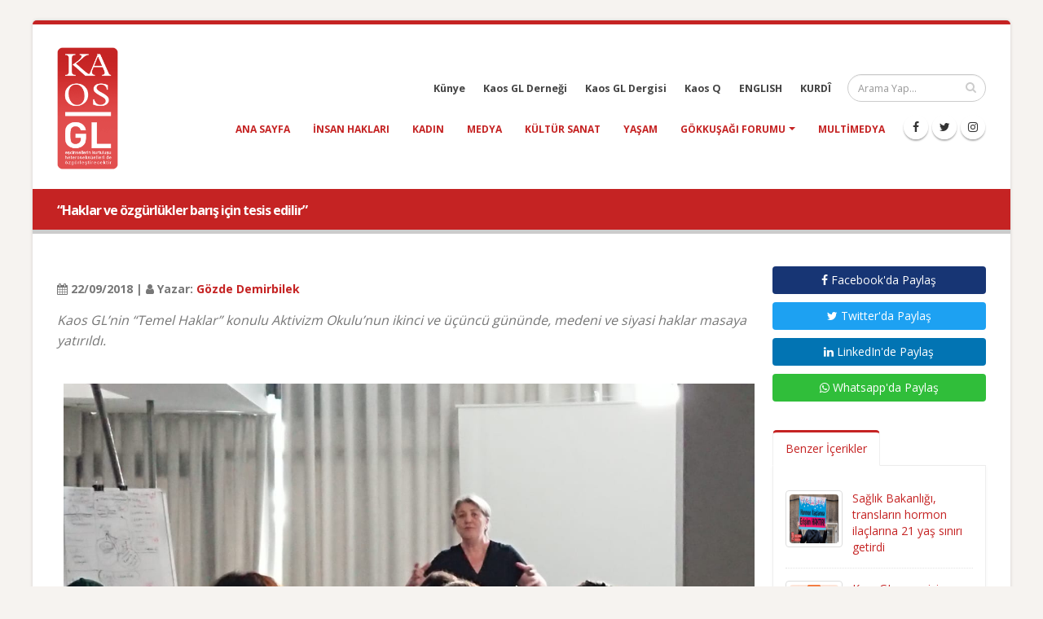

--- FILE ---
content_type: text/html; charset=UTF-8
request_url: https://kaosgl.org/haber/haklar-ve-ozgurlukler-baris-icin-tesis-edilir
body_size: 6252
content:
<!DOCTYPE html>
<html lang="tr" class="boxed">
	<head>
		<base href="https://kaosgl.org/">
		<meta charset="utf-8" />
	<meta http-equiv="X-UA-Compatible" content="IE=edge">
	<meta name="viewport" content="width=device-width,initial-scale=1.0,maximum-scale=1" />
	<meta name="robots" content="index, follow" />
	<meta http-equiv="Content-Language" content="tr-TR" />
	<meta name="content-language" content="tr-TR" />
	<meta name="title" content="“Haklar ve özgürlükler barış için tesis edilir”" />
	<meta name="description" content="Kaos GL’nin “Temel Haklar” konulu Aktivizm Okulu’nun ikinci ve üçüncü gününde, medeni ve siyasi haklar masaya yatırıldı." />
	<meta name="keywords" content="kaos gl haber" />
	<meta name="author" content="Kaos GL - LGBTİ+ Haber Portalı" />
	<meta name="owner" content="Kaos GL - LGBTİ+ Haber Portalı" />
	<meta name="generator" content="Kaos GL - LGBTİ+ Haber Portalı" />
	<meta property="og:locale" content="tr_TR" />
	<meta property="og:type" content="website" />
	<meta name="og:title" content="“Haklar ve özgürlükler barış için tesis edilir”"/>
	<meta name="og:url" content="https://kaosgl.org/haber/haklar-ve-ozgurlukler-baris-icin-tesis-edilir"/>
	<meta name="og:image" content="https://kaosgl.org/img/galeri/resim/feray-salman-2.jpg"/>
	<meta name="og:site_name" content="Kaos GL - LGBTİ+ Haber Portalı"/>
	<meta name="og:description" content="Kaos GL’nin “Temel Haklar” konulu Aktivizm Okulu’nun ikinci ve üçüncü gününde, medeni ve siyasi haklar masaya yatırıldı."/>
	<meta name="twitter:card" content="summary" />
	<meta name="twitter:description" content="Kaos GL’nin “Temel Haklar” konulu Aktivizm Okulu’nun ikinci ve üçüncü gününde, medeni ve siyasi haklar masaya yatırıldı." />
	<meta name="twitter:title" content="“Haklar ve özgürlükler barış için tesis edilir”" />
	<meta name="twitter:creator" content="@KaosGL" />
	<meta name="apple-mobile-web-app-title" content="KAOSGL.org">
	<title>“Haklar ve özgürlükler barış için tesis edilir”</title>
	<link rel="apple-touch-icon" sizes="76x76" href="img/kaosgl/apple-touch-icon-76x76.png">
	<link rel="apple-touch-icon" sizes="120x120" href="img/kaosgl/apple-touch-icon-120x120.png">
	<link rel="apple-touch-icon" sizes="144x144" href="img/kaosgl/apple-touch-icon-144x144.png">
	<link rel="apple-touch-icon" sizes="152x152" href="img/kaosgl/apple-touch-icon-152x152.png">
	<link rel="apple-touch-icon" sizes="180x180" href="img/kaosgl/apple-touch-icon-180x180.png">
	<link rel="icon" type="image/png" href="img/kaosgl/favicon-16x16.png" sizes="16x16">
	<link rel="icon" type="image/png" href="img/kaosgl/favicon-32x32.png" sizes="32x32">
	<link rel="icon" type="image/png" href="img/kaosgl/favicon-96x96.png" sizes="96x96">
	<link rel="icon" type="image/png" href="img/kaosgl/favicon-192x192.png" sizes="192x192">
	<link rel="icon" type="image/png" href="img/kaosgl/favicon-194x194.png" sizes="194x194">
	<link rel="canonical" href="https://kaosgl.org/haber/haklar-ve-ozgurlukler-baris-icin-tesis-edilir" />		<link href="https://fonts.googleapis.com/css?family=Open+Sans:300,400,600,700,800%7CShadows+Into+Light" rel="stylesheet" type="text/css">
		<link rel="stylesheet" href="vendor/bootstrap/css/bootstrap.min.css">
		<link rel="stylesheet" href="vendor/font-awesome/css/font-awesome.min.css">
		<link rel="stylesheet" href="vendor/animate/animate.min.css">
		<link rel="stylesheet" href="vendor/simple-line-icons/css/simple-line-icons.min.css">
		<link rel="stylesheet" href="vendor/owl.carousel/assets/owl.carousel.min.css">
		<link rel="stylesheet" href="vendor/owl.carousel/assets/owl.theme.default.min.css">
		<link rel="stylesheet" href="vendor/magnific-popup/magnific-popup.min.css">
		<link rel="stylesheet" href="css/theme.css">
		<link rel="stylesheet" href="css/theme-elements.css">
		<link rel="stylesheet" href="css/theme-blog.css">
		<link rel="stylesheet" href="css/theme-shop.css">
		<link rel="stylesheet" href="vendor/rs-plugin/css/settings.css">
		<link rel="stylesheet" href="vendor/rs-plugin/css/layers.css">
		<link rel="stylesheet" href="vendor/rs-plugin/css/navigation.css">
		<link rel="stylesheet" href="vendor/circle-flip-slideshow/css/component.css">
		<link rel="stylesheet" href="css/skins/default.css">
		<link rel="stylesheet" href="css/custom.css">
		<script src="vendor/modernizr/modernizr.min.js"></script>
		<!-- Global site tag (gtag.js) - Google Analytics -->
<script async src="https://www.googletagmanager.com/gtag/js?id=UA-87899243-2"></script>
<script>
  window.dataLayer = window.dataLayer || [];
  function gtag(){dataLayer.push(arguments);}
  gtag('js', new Date());

  gtag('config', 'UA-87899243-2');
</script>
<!-- Google tag (gtag.js) -->
<script async src="https://www.googletagmanager.com/gtag/js?id=AW-866949924"></script>
<script> window.dataLayer = window.dataLayer || []; function gtag(){dataLayer.push(arguments);} gtag('js', new Date()); gtag('config', 'AW-866949924'); </script>	</head>
	<body>
		<div class="body">
			<header id="header" data-plugin-options="{'stickyEnabled': true, 'stickyEnableOnBoxed': true, 'stickyEnableOnMobile': true, 'stickyChangeLogoWrapper': false, 'stickyStartAt': 1, 'stickySetTop': '0', 'stickyChangeLogo': true}">
    <div class="header-body">
        <div class="header-container container">
            <div class="header-row">
                <div class="header-column">
                    <div class="header-logo">
                        <a href="https://kaosgl.org/" title="Kaos GL - LGBTİ+ Haber Portalı">
                            <img alt="Kaos GL - LGBTİ+ Haber Portalı Logo" width="75" height="150" data-sticky-width="45" data-sticky-height="82" data-sticky-top="0" src="img/kaosgl/kaosgl-logo.png">
                        </a>
                    </div>
                </div>
                <div class="header-column">
                    <div class="header-row">
                        <div class="header-search">
                            <form id="searchForm" action="https://kaosgl.org/arama-sonucu" method="get">
                                <div class="input-group">
                                    <input type="text" class="form-control" name="q" id="q" placeholder="Arama Yap..." required>
                                    <span class="input-group-btn">
                                        <button class="btn btn-default" type="submit"><i class="fa fa-search"></i></button>
                                    </span>
                                </div>
                            </form>
                        </div>
                        <nav class="header-nav-top">
                            <ul class="nav nav-pills nav-pills-mobile">
                                <li class="hidden-xs">
                                    <a href="https://kaosgl.org/kunye" title="Künye">Künye</a>
                                </li>
                                <li class="hidden-xs">
                                    <a href="http://kaosgldernegi.org" target="_blank" title="Kaos GL Derneği">Kaos GL Derneği</a>
                                </li>
                                <li class="hidden-xs">
                                    <a href="http://www.kaosgldergi.com" target="_blank" title="Kaos GL Dergisi">Kaos GL Dergisi</a>
                                </li>
                                <li class="hidden-xs">
                                    <a href="http://www.kaos-q.com/" target="_blank" title="Kaos Q">Kaos Q</a>
                                </li>
                                <li class="hidden-xs">
                                    <a href="https://kaosgl.org/en/">ENGLISH</a>
                                </li>
                                <li class="hidden-xs">
                                    <a href="https://kaosgl.org/ku/">KURDÎ</a>
                                </li>
                            </ul>
                        </nav>
                    </div>
                    <div class="header-row">
                        <div class="header-nav">
                            <button class="btn header-btn-collapse-nav" data-toggle="collapse" data-target=".header-nav-main">
                                <i class="fa fa-bars"></i>
                            </button>
                            <ul class="header-social-icons social-icons hidden-xs">
                                <li class="social-icons-facebook"><a href="https://www.facebook.com/KaosGL94" target="_blank" title="KAOS GL Facebook"><i class="fa fa-facebook"></i></a></li>
                                <li class="social-icons-twitter"><a href="https://x.com/kaosglorg" target="_blank" title="KAOS GL Twitter"><i class="fa fa-twitter"></i></a></li>
                                <li class="social-icons-instagram"><a href="https://www.instagram.com/kaosgl/" target="_blank" title="KAOS GL Instagram"><i class="fa fa-instagram"></i></a></li>
                            </ul>
                            <div class="header-nav-main header-nav-main-effect-1 header-nav-main-sub-effect-1 collapse">
                                <nav>
                                    <ul class="nav nav-pills" id="mainNav">
                                        <li class=""><a href="https://kaosgl.org/" title="Kaos GL - LGBTİ+ Haber Portalı">Ana Sayfa</a></li>
                                        <li class=""><a href="https://kaosgl.org/haberler/insan-haklari" title="Insan Hakları">insan hakları</a></li><li class=""><a href="https://kaosgl.org/haberler/kadin" title="Kadın">kadın</a></li><li class=""><a href="https://kaosgl.org/haberler/medya" title="Medya">medya</a></li><li class=""><a href="https://kaosgl.org/haberler/kultur-sanat" title="Kültür Sanat">kültür sanat</a></li><li class=""><a href="https://kaosgl.org/haberler/yasam" title="Yaşam">yaşam</a></li>                                        <li class="dropdown">
                                            <a class="dropdown-toggle" href="https://kaosgl.org/gokkusagi-forumu" title="Gökkuşağı Forumu">
                                                Gökkuşağı Forumu
                                            <i class="fa fa-caret-down"></i></a>
                                            <ul class="dropdown-menu">
                                                <li><a href="https://kaosgl.org/yazarlar" title="Yazarlar" class="bold">Yazarlar</a></li>
                                            </ul>
                                        </li>
                                        <li class=""><a href="https://kaosgl.org/multimedya" title="Multimedya">Multimedya</a></li>
                                        <li class="hidden-sm hidden-md hidden-lg"><a href="http://kaosgldernegi.org" target="_blank" title="Kaos GL Derneği">Kaos GL Derneği</a></li>
                                        <li class="hidden-sm hidden-md hidden-lg"><a href="http://www.kaosgldergi.com" target="_blank" title="Kaos GL Dergisi">Kaos GL Dergisi</a></li>
                                        <li class="hidden-sm hidden-md hidden-lg"><a href="http://www.kaos-q.com/" target="_blank" title="Kaos Q">Kaos Q</a></li>
                                        <li class="hidden-sm hidden-md hidden-lg"><a href="https://kaosgl.org/ku/">KURDÎ</a></li>
                                    </ul>
                                </nav>
                            </div>
                        </div>
                        <nav class="header-nav-top">
                            <ul class="nav nav-pills nav-pills-mobile">
                                <li class="hidden-sm hidden-md hidden-lg">
                                    <a href="https://kaosgl.org/en/">ENGLISH</a>
                                </li>
                                <li class="hidden-sm hidden-md hidden-lg">
                                    <a href="http://www.kaosgldergi.com" target="_blank" title="Kaos GL Dergisi">Kaos GL Dergisi</a>
                                </li>
                                <li class="hidden-sm hidden-md hidden-lg">
                                    <a href="https://kaosgl.org/kunye" title="Künye">Künye</a>
                                </li>
                            </ul>
                        </nav>
                    </div>
                </div>
            </div>
        </div>
    </div>
</header>
<div style="background-color: #c52323;height: 5px;"></div>			<div role="main" class="main">
				<section class="page-header page-header-modern bg-color-primary page-header-sm">
					<div class="container">
						<div class="row">
							<div class="col-md-12 order-2 order-md-1 align-self-center p-static">
								<h1 class="font-16 bold">“Haklar ve özgürlükler barış için tesis edilir”</h1>
							</div>
						</div>
					</div>
				</section>
				<div class="container">

					<div class="row">
						<div class="col-md-9">
							<div class="blog-posts single-post">
								<article class="post blog-single-post">
									<div class="post-content">
										<span><br><b><i class="fa fa-calendar"></i> 22/09/2018 | <i class="fa fa-user"></i> Yazar: <a href="https://kaosgl.org/yazarlar/gozde-demirbilek-5d5e5eafb0c9d" title="Gözde Demirbilek">Gözde Demirbilek</a></b></span>
										
										<p class="xxs-pt"><em class="font-16">Kaos GL’nin “Temel Haklar” konulu Aktivizm Okulu’nun ikinci ve üçüncü gününde, medeni ve siyasi haklar masaya yatırıldı.</em></p>
																					<img class="fullwidth xxs-py" src="img/galeri/resim/feray-salman-2.jpg" alt="“Haklar ve özgürlükler barış için tesis edilir” Kaos GL - LGBTİ+ Haber Portalı">
																				<p><em>Kaos GL&rsquo;nin &ldquo;Temel Haklar&rdquo; konulu Aktivizm Okulu&rsquo;nun ikinci ve &uuml;&ccedil;&uuml;nc&uuml; g&uuml;n&uuml;nde, medeni ve siyasi haklar masaya yatırıldı.</em></p><p><em></em></p><p>Kaos GL, LGBTİ &Ouml;rg&uuml;tlerin ve Aktivistlerin Kapasitesini G&uuml;&ccedil;lendirme Programı kapsamında Eyl&uuml;l- Aralık 2018 d&ouml;neminde Aktivizm Okulları d&uuml;zenliyor. Aktivizm Okulları&rsquo;nın ilki 12- 16 Eyl&uuml;l tarihleri arasında yapıldı. İlk Okul&rsquo;da &ldquo;T&uuml;rkiye&rsquo;de LGBTİ&rsquo;lerin Durumu Değerlendirmesi&rdquo; ve sonrasında temel haklar eğitimi yer aldı.</p><p>Katılımcılar, Okul&rsquo;un birinci g&uuml;n&uuml;nde T&uuml;rkiye&#39;de LGBTİ&#39;lerin durumuna ilişkin bulgulama toplantısı ve SWOT analizi yaptı. İkinci g&uuml;n ise Feray Salman y&uuml;r&uuml;t&uuml;c&uuml;l&uuml;ğ&uuml;nde medeni ve siyasi haklar tartışıldı.</p><p>Salman, ikinci g&uuml;ne hakka &ouml;znesinin varlık sebebiyle sahip olduğunu belirterek neler &uuml;zerinden belirlendiğini anlatarak başladı:</p><p>&ldquo;İnsan hakları, &ouml;znesi olan bizler bakımından varlığımız nedeniyle sahip olduğumuz haklar silsilesi. Hukuki olarak devletlere tahvili s&ouml;zleşmeler &uuml;zerinden yapılmıştır. İkinci d&uuml;nya savaşının ardından Birleşmiş Milletler&rsquo;in kurulması ve insan hakları ilkelerinin s&ouml;zleşmelere evrilmesiyle ger&ccedil;ekleşmiştir. Bağlayıcılığı tartışmalı olmakla birlikte doğuştan gelen haklardır. İnsan onurunun korunması saikiyle d&uuml;zenlenmiştir.&rdquo;</p><p>Haklar ve &ouml;zg&uuml;rl&uuml;klerin barış i&ccedil;in tesis edildiğine değinen Salman, d&uuml;ş&uuml;ncenin ifade edilmesinin beraber yaşam alanlarının organizasyonu a&ccedil;ısından &ouml;nemli bir yere sahip olduğunun altını &ccedil;izdi:</p><p>&ldquo;Kişinin d&uuml;ş&uuml;nd&uuml;ğ&uuml;n&uuml; ifade etmesi, beraber yaşam alanının organize edilmesi ve barış i&ccedil;in tesis edilir haklar ve &ouml;zg&uuml;rl&uuml;kler. &Ccedil;&uuml;nk&uuml; baro ancak hak ve &ouml;zg&uuml;rl&uuml;klerin tesisiyle m&uuml;mk&uuml;n olabilir. Haklar &ouml;znesi olan herkesindir. Hak &ouml;znesinin haklarını tesis edebilmesi i&ccedil;in alanını oluşturması gerekir. &Ouml;zne buradaki d&uuml;zenin, kuralların ve ilkelerin niteliğine g&ouml;re haklarını kullanabilir ya da kullanamaz h&acirc;le gelir. İnsan hakları hukuku da bu d&uuml;zenin kuruluşuna m&uuml;dahale eder.&rdquo;</p><p>Hak tanımlarının tartışılmasından sonra, ikinci g&uuml;n sırasıyla; sığınma, işkence ve insanlık dışı cezalandırma veya muamele g&ouml;rmeme, m&uuml;lkiyet, toplanma &ouml;zg&uuml;rl&uuml;ğ&uuml;, dernek kurma &ouml;zg&uuml;rl&uuml;ğ&uuml;, ifade &ouml;zg&uuml;rl&uuml;ğ&uuml;, kamusal bilgiye erişim, konuta saygı ve ayrımcılık g&ouml;rmeme haklarının mevzuatlarının tartışılması ile sona erdi.</p><p><img alt="" src="/resim/feray-salman-1.jpg" style="height:338px; width:600px" /></p><h3><strong>İzleme ve diyalog mekanizmaları</strong></h3><p>&Uuml;&ccedil;&uuml;nc&uuml; g&uuml;n ise; s&ouml;zleşmelerin ve izleme mekanizmalarının kabul&uuml;n&uuml; ş&ouml;yle a&ccedil;ıkladı Salman:</p><p>&ldquo;S&ouml;zleşmeler ve izleme mekanizmalarını devletler kabul eder. İzleme mekanizmaları, yani komiteler, s&ouml;zleşmeler hakkında &lsquo;genel yorumlarda&rsquo; bulunur. S&ouml;zleşmenin soyut maddelerini somutlaştırarak yapar bunu. Tavsiyelerde de bulunmakla birlikte bu yorumlar standardı oluşturur.&rdquo;</p><p>Salman, İnsan Hakları Hareketi&rsquo;nin tam da bu noktada s&ouml;zleşmelerin uygulanışını izlediğini belirterek devam etti:</p><p>&ldquo;İnsan Hakları Hareketi, haklar bakımından s&ouml;zleşmelerin uygulanmasını izler, m&uuml;dahale eder, raporlamasını yapar ve tavsiyede bulunur. Bunları izleme d&ouml;ng&uuml;lerinde komitelere ve devletlere sunar. Bunları hep diyalog mekanizması olarak adlandırılıyor. Bağlayıcı değil aslında. &Ouml;rneğin Birleşmiş Milletler mekanizmaları meşruiyeti sağlar ve bunu tavsiyeler yapar. &Ccedil;&uuml;nk&uuml; hukukun &uuml;st&uuml;nl&uuml;ğ&uuml;nden uzaklaşmış bir devlet, yatırımcılar tarafından g&uuml;venilebilir bir devlet değildir.&rdquo;</p><p>&Uuml;&ccedil;&uuml;nc&uuml; g&uuml;n, yaşam, barınma, &ccedil;alışma/sendika, eğitim, sağlık, &ouml;zel hayata saygı ve kişisel g&uuml;venlik hakları masaya yatırılmasıyla devam etti. Katılımcılar mevzuatlar &uuml;zerinden hakların kapsamlarını tartışarak ideal hakların tanımlarını aradı.</p><p><em>*Bu etkinlik Avrupa Birliği&#39;nin desteklediği LGBTİ&#39;lerin İnsan Hakları i&ccedil;in Farkındalık ve Savunuculuk Projesi kapsamında yapılmıştır. Bu, etkinlik i&ccedil;eriğinin AB&#39;nin resmi g&ouml;r&uuml;şlerini yansıttığı anlamına gelmemektedir.</em></p><h3><strong>İlgili haber</strong></h3><p><a href="http://www.kaosgl.org/sayfa.php?id=26630">Kaos GL&rsquo;nin Aktivizm Okulu&rsquo;nun ilki nasıl ge&ccedil;ti?</a></p><p><a href="http://www.kaosgl.org/sayfa.php?id=26629">&ldquo;İnsan hakları, kavramlar &uuml;zerine inşa edilir&rdquo;</a></p><p><a href="http://www.kaosgl.org/sayfa.php?id=26627">Hak temelli ve ihtiya&ccedil; temelli yaklaşım nerede ayrılıyor?</a></p><p><a href="http://www.kaosgl.org/sayfa.php?id=26626">Hak ihlallerini raporlamak ni&ccedil;in &ouml;nemli?</a></p>																														<span class="xs-pt"><br><b><i class="fa fa-tag"></i> Etiketler:</b>
											<a href="https://kaosgl.org/haberler/insan-haklari" title="insan hakları">insan hakları</a>										</span>
									</div>
								</article>
							</div>
							<div class="col-md-12"><a href="https://tr.surveymonkey.com/r/ISTIHDAMDALGBTIARTI2025" title="İstihdam Araştırması 2024" target="_blank"><img src="img/banner/Özel sektör ve kamu Çalışanı lgbtİ+’lar kopyası kopyası.jpg" class="fullwidth xxs-pt" alt=İstihdam Araştırması 2024></a></div>						</div>

						<div class="col-md-3">
							<aside class="sidebar">
								<a rel="nofollow" target="_blank" href="https://www.facebook.com/sharer.php?u=https://kaosgl.org/haber/haklar-ve-ozgurlukler-baris-icin-tesis-edilir" class="mb-xs mt-xs mr-xs btn fullwidth facebook-btn"><i class="fa fa-facebook"></i> Facebook'da Paylaş</a>
								<a rel="nofollow" target="_blank" href="https://twitter.com/share?url=https://kaosgl.org/haber/haklar-ve-ozgurlukler-baris-icin-tesis-edilir&amp;text=“Haklar ve özgürlükler barış için tesis edilir”" class="mb-xs mt-xs mr-xs btn fullwidth twitter-btn"><i class="fa fa-twitter"></i> Twitter'da Paylaş</a>
								<a rel="nofollow" target="_blank" href="https://www.linkedin.com/shareArticle?mini=true&amp;url=https://kaosgl.org/haber/haklar-ve-ozgurlukler-baris-icin-tesis-edilir" class="mb-xs mt-xs mr-xs btn fullwidth linkedin-btn"><i class="fa fa-linkedin"></i> LinkedIn'de Paylaş</a>
								<a rel="nofollow" target="_blank" href="https://wa.me/?text=“Haklar ve özgürlükler barış için tesis edilir” https://kaosgl.org/haber/haklar-ve-ozgurlukler-baris-icin-tesis-edilir" class="mb-xs mt-xs mr-xs btn fullwidth whatsapp-btn hidden-xs hidden-sm"><i class="fa fa-whatsapp"></i> Whatsapp'da Paylaş</a>
								<a rel="nofollow" href="whatsapp://send?text=“Haklar ve özgürlükler barış için tesis edilir” https://kaosgl.org/haber/haklar-ve-ozgurlukler-baris-icin-tesis-edilir" class="mb-xs mt-xs mr-xs btn fullwidth btn-success hidden-md hidden-lg"><i class="fa fa-whatsapp"></i> Whatsapp'da Paylaş</a>
								<p id="newsId" class="hidden">26628</p>
								<div class="tabs mb-xlg xs-pt">
									<ul class="nav nav-tabs">
										<li class="active"><a href="#popularPosts" data-toggle="tab"> Benzer İçerikler</a></li>
									</ul>
									<div id="relatedNews" class="tab-content">
										<div class="tab-pane active" id="popularPosts">
											<ul id="load_data" class="simple-post-list">
												<li>
																		<div class="post-image">
																			<div class="img-thumbnail">
																				<a href="https://kaosgl.org/haber/saglik-bakanligi-translarin-hormon-ilaclarina-21-yas-siniri-getirdi" title="Sağlık Bakanlığı, transların hormon ilaçlarına 21 yaş sınırı getirdi"><img src="img/galeri/haberler/saglik-bakanligi-translarin-hormon-ilaclarina-21-yas-siniri-getirdi.jpg" alt="Sağlık Bakanlığı, transların hormon ilaçlarına 21 yaş sınırı getirdi | Kaos GL - LGBTİ+ Haber Portalı" width="60" height="60"></a>
																			</div>
																		</div>
																		<div class="post-info">
																			<a href="https://kaosgl.org/haber/saglik-bakanligi-translarin-hormon-ilaclarina-21-yas-siniri-getirdi" title="Sağlık Bakanlığı, transların hormon ilaçlarına 21 yaş sınırı getirdi">Sağlık Bakanlığı, transların hormon ilaçlarına 21 yaş sınırı getirdi</a>
																			
																		</div>
																	</li><li>
																		<div class="post-image">
																			<div class="img-thumbnail">
																				<a href="https://kaosgl.org/haber/kaosgl-org-erisime-engellendi" title="KaosGL.org erişime engellendi!"><img src="img/galeri/haberler/kaosgl-org-erisime-engellendi.jpg" alt="KaosGL.org erişime engellendi! | Kaos GL - LGBTİ+ Haber Portalı" width="60" height="60"></a>
																			</div>
																		</div>
																		<div class="post-info">
																			<a href="https://kaosgl.org/haber/kaosgl-org-erisime-engellendi" title="KaosGL.org erişime engellendi!">KaosGL.org erişime engellendi!</a>
																			
																		</div>
																	</li><li>
																		<div class="post-image">
																			<div class="img-thumbnail">
																				<a href="https://kaosgl.org/haber/izmir-valiligi-onur-haftasi-nin-acik-alan-etkinliklerini-uc-gunlugune-yasakladi" title="İzmir Valiliği, Onur Haftası’nın açık alan etkinliklerini üç günlüğüne yasakladı"><img src="img/galeri/haberler/izmir-valiligi-onur-haftasi-nin-acik-alan-etkinliklerini-uc-gunlugune-yasakladi.jpg" alt="İzmir Valiliği, Onur Haftası’nın açık alan etkinliklerini üç günlüğüne yasakladı | Kaos GL - LGBTİ+ Haber Portalı" width="60" height="60"></a>
																			</div>
																		</div>
																		<div class="post-info">
																			<a href="https://kaosgl.org/haber/izmir-valiligi-onur-haftasi-nin-acik-alan-etkinliklerini-uc-gunlugune-yasakladi" title="İzmir Valiliği, Onur Haftası’nın açık alan etkinliklerini üç günlüğüne yasakladı">İzmir Valiliği, Onur Haftası’nın açık alan etkinliklerini üç günlüğüne yasakladı</a>
																			
																		</div>
																	</li>											</ul>
										</div>
									</div>
								</div>
							
							</aside>
						</div>
					</div>
				</div>
			</div>
 
			<footer id="footer">
    <div class="container">
        <div class="row">
            <div class="col-md-8">
                <h4>Site İçi Arama</h4>
                <p>Site içinde arama yapmak için aşağıda bulunan alan ile aramak istediğiniz kelimeyi yazıp ilgili içerikleri görebilirsiniz.</p>
                <form id="searchForm" action="https://kaosgl.org/arama-sonucu" method="get" novalidate="novalidate">
                    <div class="input-group">
                        <input type="text" class="form-control" name="q" id="q" placeholder="Arama Yap..." required="" aria-required="true">
                        <span class="input-group-btn">
                            <button class="btn btn-default" type="submit"><i class="fa fa-search"></i></button>
                        </span>
                    </div>
                </form>
            </div>
            <div class="col-md-4 text-center">
                <h4>Sosyal Medya</h4>
                <ul class="social-icons text-center">
                    <li class="social-icons-facebook"><a href="https://www.facebook.com/KaosGL94" target="_blank" title="KAOS GL Facebook"><i class="fa fa-facebook"></i></a></li>
                    <li class="social-icons-twitter"><a href="https://x.com/kaosglorg" target="_blank" title="KAOS GL Twitter"><i class="fa fa-twitter"></i></a></li>
                    <li class="social-icons-instagram"><a href="https://www.instagram.com/kaosgl/" target="_blank" title="KAOS GL Instagram"><i class="fa fa-instagram"></i></a></li>
                </ul>
            </div>
<!--            <div class="col-md-12 text-center">-->
<!--                <p class="v-center xs-pt"><img src="img/index/sweden.png" width="50" alt="İsveç Uluslararası Kalkınma ve İşbirliği Kurumu SIDA Logo"> kaosGL.org sitesi, Gökkuşağı Projesi kapsamında, İsveç Uluslararası Kalkınma ve İşbirliği Kurumu SIDA tarafından desteklenmektedir.</p>-->
<!--                --><!--                    <h1 class="text-white font-14 bold">--><!--</h1>-->
<!--                --><!--            </div>-->
        </div>
    </div>
    <div class="footer-copyright">
        <div class="container">
            <div class="row">
                <div class="col-md-9">
                    <p><b class="color-normal">© <em>2026 Kaos GL - LGBTİ+ Haber Portalı</em> | Tüm Hakları Saklıdır.</p>
                </div>
                <div class="col-md-3">
                    <nav id="sub-menu">
                        <ul>
                            <a href="https://www.algorit.com.tr" target="_blank" title="Web Tasarım"><img width="100" height="28" src="https://www.algorit.com.tr/web/algorit-bilisim-ve-danismanlik.png" alt="Web Tasarım | ALGORİT Bilişim &amp; Danışmanlık"></a>
                        </ul>
                    </nav>
                </div>
            </div>
        </div>
    </div>
</footer>		</div>
		<script src="vendor/jquery/jquery.min.js"></script>
		<script src="vendor/jquery.appear/jquery.appear.min.js"></script>
		<script src="vendor/jquery.easing/jquery.easing.min.js"></script>
		<script src="vendor/jquery-cookie/jquery-cookie.min.js"></script>
		<script src="vendor/bootstrap/js/bootstrap.min.js"></script>
		<script src="vendor/common/common.min.js"></script>
		<script src="vendor/jquery.validation/jquery.validation.min.js"></script>
		<script src="vendor/jquery.easy-pie-chart/jquery.easy-pie-chart.min.js"></script>
		<script src="vendor/jquery.gmap/jquery.gmap.min.js"></script>
		<script src="vendor/jquery.lazyload/jquery.lazyload.min.js"></script>
		<script src="vendor/isotope/jquery.isotope.min.js"></script>
		<script src="vendor/owl.carousel/owl.carousel.min.js"></script>
		<script src="vendor/magnific-popup/jquery.magnific-popup.min.js"></script>
		<script src="vendor/vide/vide.min.js"></script>
		<script src="js/theme.js"></script>
		<script src="vendor/rs-plugin/js/jquery.themepunch.tools.min.js"></script>
		<script src="vendor/rs-plugin/js/jquery.themepunch.revolution.min.js"></script>
		<script src="vendor/circle-flip-slideshow/js/jquery.flipshow.min.js"></script>
		<script src="js/views/view.home.js"></script>
		<script src="js/custom.js"></script>
		<script src="js/theme.init.js"></script>
		<script src="js/examples/examples.lightboxes.js"></script>
	</body>
</html>

--- FILE ---
content_type: text/javascript
request_url: https://kaosgl.org/js/examples/examples.lightboxes.js
body_size: 306
content:
/*
Name: 			Shortcodes - Lightboxes - Examples
Written by: 	Okler Themes - (http://www.okler.net)
Theme Version:	5.3.0
*/

(function( $ ) {

	'use strict';

	/*
	Popup with video or map
	*/
	$('.popup-youtube, .popup-vimeo, .popup-gmaps').magnificPopup({
		type: 'iframe',
		mainClass: 'mfp-fade',
		removalDelay: 160,
		preloader: false,

		fixedContentPos: false
	});

	/*
	Dialog with CSS animation
	*/
	$('.popup-with-zoom-anim').magnificPopup({
		type: 'inline',

		fixedContentPos: false,
		fixedBgPos: true,

		overflowY: 'auto',

		closeBtnInside: true,
		preloader: false,

		midClick: true,
		removalDelay: 300,
		mainClass: 'my-mfp-zoom-in'
	});

	$('.popup-with-move-anim').magnificPopup({
		type: 'inline',

		fixedContentPos: false,
		fixedBgPos: true,

		overflowY: 'auto',

		closeBtnInside: true,
		preloader: false,

		midClick: true,
		removalDelay: 300,
		mainClass: 'my-mfp-slide-bottom'
	});

	/*
	Form
	*/
	$('.popup-with-form').magnificPopup({
		type: 'inline',
		preloader: false,
		focus: '#name',
		callbacks: {
			open: function() {
				$('html').addClass('lightbox-opened');
			},
			close: function() {
				$('html').removeClass('lightbox-opened');
			}
		}
	});

	/*
	Ajax
	*/
	$('.simple-ajax-popup').magnificPopup({
		type: 'ajax',
		callbacks: {
			open: function() {
				$('html').addClass('lightbox-opened');
			},
			close: function() {
				$('html').removeClass('lightbox-opened');
			}
		}
	});

}).apply( this, [ jQuery ]);